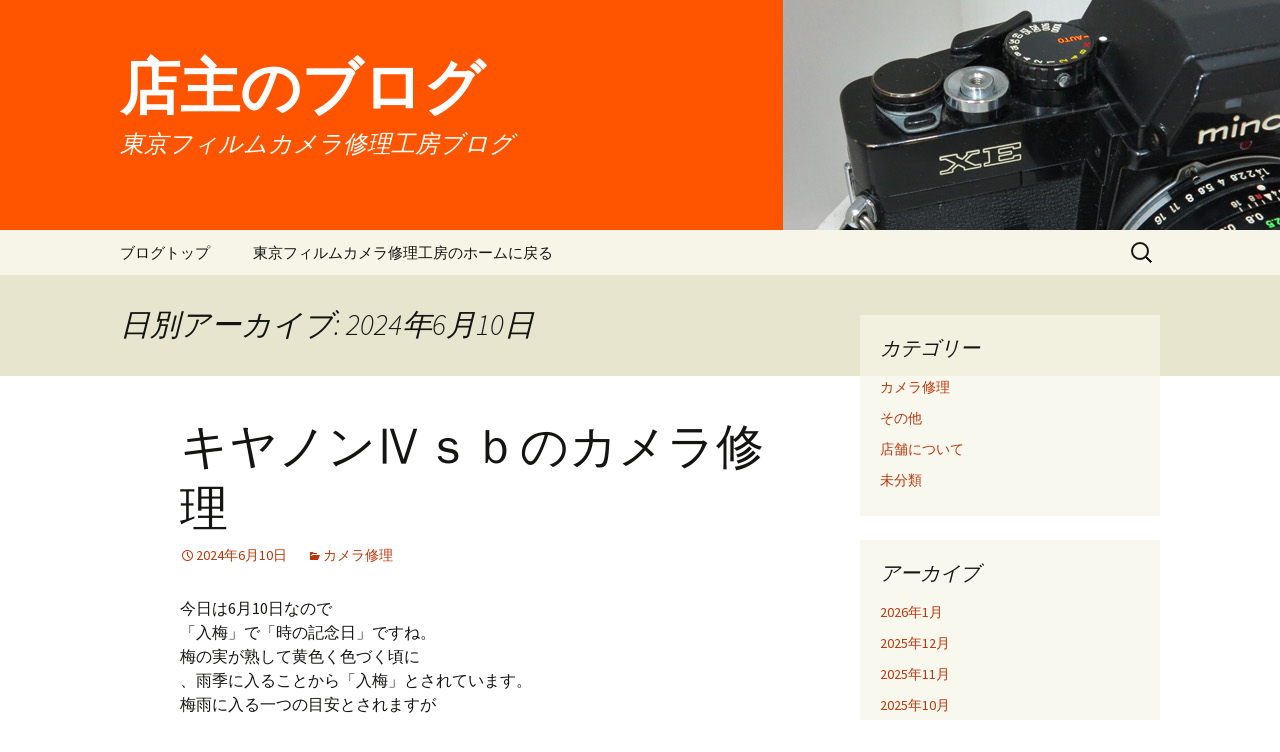

--- FILE ---
content_type: text/html; charset=UTF-8
request_url: https://tokyo-film-camera.com/blog/?m=20240610
body_size: 44158
content:
<!DOCTYPE html>
<!--[if IE 7]>
<html class="ie ie7" lang="ja">
<![endif]-->
<!--[if IE 8]>
<html class="ie ie8" lang="ja">
<![endif]-->
<!--[if !(IE 7) & !(IE 8)]><!-->
<html lang="ja">
<!--<![endif]-->
<head>
	<meta charset="UTF-8">
	<meta name="viewport" content="width=device-width">
	<title>10 | 6月 | 2024 | 店主のブログ</title>
	<link rel="profile" href="http://gmpg.org/xfn/11">
	<link rel="pingback" href="https://tokyo-film-camera.com/blog/wp/xmlrpc.php">
	<!--[if lt IE 9]>
	<script src="https://tokyo-film-camera.com/blog/wp/wp-content/themes/twentythirteen/js/html5.js"></script>
	<![endif]-->
	<link rel='dns-prefetch' href='//fonts.googleapis.com' />
<link rel='dns-prefetch' href='//s.w.org' />
<link rel="alternate" type="application/rss+xml" title="店主のブログ &raquo; フィード" href="https://tokyo-film-camera.com/blog/?feed=rss2" />
<link rel="alternate" type="application/rss+xml" title="店主のブログ &raquo; コメントフィード" href="https://tokyo-film-camera.com/blog/?feed=comments-rss2" />
		<script type="text/javascript">
			window._wpemojiSettings = {"baseUrl":"https:\/\/s.w.org\/images\/core\/emoji\/2.2.1\/72x72\/","ext":".png","svgUrl":"https:\/\/s.w.org\/images\/core\/emoji\/2.2.1\/svg\/","svgExt":".svg","source":{"concatemoji":"https:\/\/tokyo-film-camera.com\/blog\/wp\/wp-includes\/js\/wp-emoji-release.min.js?ver=4.7.29"}};
			!function(t,a,e){var r,n,i,o=a.createElement("canvas"),l=o.getContext&&o.getContext("2d");function c(t){var e=a.createElement("script");e.src=t,e.defer=e.type="text/javascript",a.getElementsByTagName("head")[0].appendChild(e)}for(i=Array("flag","emoji4"),e.supports={everything:!0,everythingExceptFlag:!0},n=0;n<i.length;n++)e.supports[i[n]]=function(t){var e,a=String.fromCharCode;if(!l||!l.fillText)return!1;switch(l.clearRect(0,0,o.width,o.height),l.textBaseline="top",l.font="600 32px Arial",t){case"flag":return(l.fillText(a(55356,56826,55356,56819),0,0),o.toDataURL().length<3e3)?!1:(l.clearRect(0,0,o.width,o.height),l.fillText(a(55356,57331,65039,8205,55356,57096),0,0),e=o.toDataURL(),l.clearRect(0,0,o.width,o.height),l.fillText(a(55356,57331,55356,57096),0,0),e!==o.toDataURL());case"emoji4":return l.fillText(a(55357,56425,55356,57341,8205,55357,56507),0,0),e=o.toDataURL(),l.clearRect(0,0,o.width,o.height),l.fillText(a(55357,56425,55356,57341,55357,56507),0,0),e!==o.toDataURL()}return!1}(i[n]),e.supports.everything=e.supports.everything&&e.supports[i[n]],"flag"!==i[n]&&(e.supports.everythingExceptFlag=e.supports.everythingExceptFlag&&e.supports[i[n]]);e.supports.everythingExceptFlag=e.supports.everythingExceptFlag&&!e.supports.flag,e.DOMReady=!1,e.readyCallback=function(){e.DOMReady=!0},e.supports.everything||(r=function(){e.readyCallback()},a.addEventListener?(a.addEventListener("DOMContentLoaded",r,!1),t.addEventListener("load",r,!1)):(t.attachEvent("onload",r),a.attachEvent("onreadystatechange",function(){"complete"===a.readyState&&e.readyCallback()})),(r=e.source||{}).concatemoji?c(r.concatemoji):r.wpemoji&&r.twemoji&&(c(r.twemoji),c(r.wpemoji)))}(window,document,window._wpemojiSettings);
		</script>
		<style type="text/css">
img.wp-smiley,
img.emoji {
	display: inline !important;
	border: none !important;
	box-shadow: none !important;
	height: 1em !important;
	width: 1em !important;
	margin: 0 .07em !important;
	vertical-align: -0.1em !important;
	background: none !important;
	padding: 0 !important;
}
</style>
<link rel='stylesheet' id='twentythirteen-fonts-css'  href='https://fonts.googleapis.com/css?family=Source+Sans+Pro%3A300%2C400%2C700%2C300italic%2C400italic%2C700italic%7CBitter%3A400%2C700&#038;subset=latin%2Clatin-ext' type='text/css' media='all' />
<link rel='stylesheet' id='genericons-css'  href='https://tokyo-film-camera.com/blog/wp/wp-content/plugins/jetpack/_inc/genericons/genericons/genericons.css?ver=3.1' type='text/css' media='all' />
<link rel='stylesheet' id='twentythirteen-style-css'  href='https://tokyo-film-camera.com/blog/wp/wp-content/themes/twentythirteen/style.css?ver=2013-07-18' type='text/css' media='all' />
<!--[if lt IE 9]>
<link rel='stylesheet' id='twentythirteen-ie-css'  href='https://tokyo-film-camera.com/blog/wp/wp-content/themes/twentythirteen/css/ie.css?ver=2013-07-18' type='text/css' media='all' />
<![endif]-->
<script type='text/javascript' src='https://tokyo-film-camera.com/blog/wp/wp-includes/js/jquery/jquery.js?ver=1.12.4'></script>
<script type='text/javascript' src='https://tokyo-film-camera.com/blog/wp/wp-includes/js/jquery/jquery-migrate.min.js?ver=1.4.1'></script>
<link rel='https://api.w.org/' href='https://tokyo-film-camera.com/blog/?rest_route=/' />
<link rel="EditURI" type="application/rsd+xml" title="RSD" href="https://tokyo-film-camera.com/blog/wp/xmlrpc.php?rsd" />
<link rel="wlwmanifest" type="application/wlwmanifest+xml" href="https://tokyo-film-camera.com/blog/wp/wp-includes/wlwmanifest.xml" /> 
<meta name="generator" content="WordPress 4.7.29" />
		<style type="text/css">.recentcomments a{display:inline !important;padding:0 !important;margin:0 !important;}</style>
			<style type="text/css" id="twentythirteen-header-css">
			.site-header {
			background: url(https://tokyo-film-camera.com/blog/wp/wp-content/uploads/2015/11/IMG_6721_2.jpg) no-repeat scroll top;
			background-size: 1600px auto;
		}
		@media (max-width: 767px) {
			.site-header {
				background-size: 768px auto;
			}
		}
		@media (max-width: 359px) {
			.site-header {
				background-size: 360px auto;
			}
		}
			.site-title,
		.site-description {
			color: #ffffff;
		}
		</style>
	</head>

<body class="archive date single-author sidebar no-avatars">
	<div id="page" class="hfeed site">
		<header id="masthead" class="site-header" role="banner">
			<a class="home-link" href="https://tokyo-film-camera.com/blog/" title="店主のブログ" rel="home">
				<h1 class="site-title">店主のブログ</h1>
				<h2 class="site-description">東京フィルムカメラ修理工房ブログ</h2>
			</a>

			<div id="navbar" class="navbar">
				<nav id="site-navigation" class="navigation main-navigation" role="navigation">
					<button class="menu-toggle">メニュー</button>
					<a class="screen-reader-text skip-link" href="#content" title="コンテンツへ移動">コンテンツへ移動</a>
					<div class="menu-%e3%83%a1%e3%83%8b%e3%83%a5%e3%83%bc-1-container"><ul id="primary-menu" class="nav-menu"><li id="menu-item-21" class="menu-item menu-item-type-custom menu-item-object-custom menu-item-home menu-item-21"><a href="http://tokyo-film-camera.com/blog/">ブログトップ</a></li>
<li id="menu-item-23" class="menu-item menu-item-type-custom menu-item-object-custom menu-item-23"><a href="http://tokyo-film-camera.com">東京フィルムカメラ修理工房のホームに戻る</a></li>
</ul></div>					<form role="search" method="get" class="search-form" action="https://tokyo-film-camera.com/blog/">
				<label>
					<span class="screen-reader-text">検索:</span>
					<input type="search" class="search-field" placeholder="検索&hellip;" value="" name="s" />
				</label>
				<input type="submit" class="search-submit" value="検索" />
			</form>				</nav><!-- #site-navigation -->
			</div><!-- #navbar -->
		</header><!-- #masthead -->

		<div id="main" class="site-main">

	<div id="primary" class="content-area">
		<div id="content" class="site-content" role="main">

					<header class="archive-header">
				<h1 class="archive-title">日別アーカイブ: 2024年6月10日</h1>
			</header><!-- .archive-header -->

										
<article id="post-7706" class="post-7706 post type-post status-publish format-standard hentry category-2">
	<header class="entry-header">
		
				<h1 class="entry-title">
			<a href="https://tokyo-film-camera.com/blog/?p=7706" rel="bookmark">キヤノンⅣｓｂのカメラ修理</a>
		</h1>
		
		<div class="entry-meta">
			<span class="date"><a href="https://tokyo-film-camera.com/blog/?p=7706" title="キヤノンⅣｓｂのカメラ修理 へのパーマリンク" rel="bookmark"><time class="entry-date" datetime="2024-06-10T11:28:50+00:00">2024年6月10日</time></a></span><span class="categories-links"><a href="https://tokyo-film-camera.com/blog/?cat=2" rel="category">カメラ修理</a></span><span class="author vcard"><a class="url fn n" href="https://tokyo-film-camera.com/blog/?author=1" title="admin の投稿をすべて表示" rel="author">admin</a></span>					</div><!-- .entry-meta -->
	</header><!-- .entry-header -->

		<div class="entry-content">
		<p>今日は6月10日なので<br />
「入梅」で「時の記念日」ですね。<br />
梅の実が熟して黄色く色づく頃に<br />
、雨季に入ることから「入梅」とされています。<br />
梅雨に入る一つの目安とされますが<br />
地域や年によってその時期は違うため<br />
実際の梅雨入りとは日付が異なります。<br />
でもだいたい関東から関西にかけてこの時期に<br />
梅雨入りすることが多いですね。<br />
関東も来週あたりからは梅雨入りかと思われます。<br />
「時の記念日」は「時間をきちんと守り、<br />
欧米並みに生活の改善・合理化を図ろう」と呼びかけ<br />
時間の大切さを尊重する意識を広めるために設けられました。<br />
1920（大正9）年に制定された昔からある記念日ですね。<br />
なぜか小学校くらいから6月10日は「時の記念日」と<br />
記憶に刷り込まれているのですが学校で教えられたのかな…<br />
他の記念日と比べても由緒正しい記念日というイメージです。<br />
…6月…祝日ないのだから<br />
「時の記念日」は祝日でもいいのでは？？？と毎年思います。<br />
そうなっても私の仕事にはあまり関係ないのですが…（苦笑）</p>
<p>本日は「キヤノンⅣsb」のカメラ修理を行っています。<br />
1952年の発売のカメラです。<br />
キヤノンからは数多くのバルナックタイプのカメラが<br />
発売されていますがこの「Ⅳsb」及び改良モデルである<br />
「Ⅳsb改」がその集大成且つ最高峰に君臨するモデルです。<br />
キヤノン独自の倍率変倍可能な一眼ファインダーを備え<br />
35mm判カメラとしては世界初のフラッシュ同調ｘ接点を搭載します。<br />
使い勝手や機能性が高いことも特徴ですが<br />
ボディの造りこみや精度も高度にバランスされた<br />
当時のキヤノンの技術力を世界に知らしめるカメラともなりました。<br />
キヤノンのバルナックタイプのカメラは<br />
モデル名の刻印がないのでその判別に苦労する場合もあるのですが<br />
「Ⅳsb」と「Ⅳsb改」は1/1000が搭載されていて<br />
フラッシュ接点付きレールが搭載されているので<br />
比較的判別が容易です。</p>
<p>バルナックタイプのカメラ…に限らず<br />
50年代のフォーカルプレーンシャッター機は<br />
いずれもシャッター幕の状態が問題となります。<br />
これまで一度も幕交換されていないものは<br />
ほぼ間違いなくシャッター幕の硬化・劣化で<br />
シャッターがまともに切れないか、動作していても<br />
とてもとても精度が出ない状態になっていると思われます。<br />
今回の「Ⅳsb」も例外ではなく<br />
やはりシャッター幕は硬化して<br />
まともに動作できる状態ではありませんでした。</p>
<p><a href="http://tokyo-film-camera.com/blog/wp/wp-content/uploads/2024/06/DSC_0231.jpg"><img class="alignnone size-medium wp-image-7707" src="http://tokyo-film-camera.com/blog/wp/wp-content/uploads/2024/06/DSC_0231-300x300.jpg" alt="" width="300" height="300" srcset="https://tokyo-film-camera.com/blog/wp/wp-content/uploads/2024/06/DSC_0231-300x300.jpg 300w, https://tokyo-film-camera.com/blog/wp/wp-content/uploads/2024/06/DSC_0231-150x150.jpg 150w, https://tokyo-film-camera.com/blog/wp/wp-content/uploads/2024/06/DSC_0231-768x768.jpg 768w, https://tokyo-film-camera.com/blog/wp/wp-content/uploads/2024/06/DSC_0231.jpg 1000w" sizes="(max-width: 300px) 100vw, 300px" /></a></p>
<p>…というわけでまずはシャッター幕交換を行い<br />
並行して各駆動部の一通りの清掃整備を隅々まで行います。<br />
その上でシャッタースピード等の精度出しを行っていきます。<br />
キヤノンご自慢の変倍ファインダーの<br />
清掃整備調整ももちろん行います。<br />
画像は一通りの整備が完了した状態でのモノです。<br />
装着されている50mmF2.8レンズもできる限りの清掃を行いました。<br />
この「Ⅳsb」はご依頼者様のおじいさまのカメラなのだそうです。<br />
かなり長い間、使われずにしまい込まれていたものと思われますが<br />
何十年かぶりかに快調に本来の動きをするようになり<br />
しっかり撮影にお使いいただければと思います。<br />
それにしてもバルナックタイプのカメラの<br />
メカメカしい軍艦部はいつみても魅力的ですね。<br />
眺めているだけでもなんだかワクワクしてしまいます。</p>
<p>↓　をクリックすると「東京フィルムカメラ修理工房」のホームに戻ります。</p>
<p><a href="http://tokyo-film-camera.com/"><img class="alignnone size-medium wp-image-25" src="http://tokyo-film-camera.com/blog/wp/wp-content/uploads/2015/12/main_logo-300x68.gif" alt="" width="300" height="68" /></a></p>
<div id="text_more"></div>
	</div><!-- .entry-content -->
	
	<footer class="entry-meta">
		
			</footer><!-- .entry-meta -->
</article><!-- #post -->
			
			
		
		</div><!-- #content -->
	</div><!-- #primary -->

	<div id="tertiary" class="sidebar-container" role="complementary">
		<div class="sidebar-inner">
			<div class="widget-area">
				<aside id="categories-4" class="widget widget_categories"><h3 class="widget-title">カテゴリー</h3>		<ul>
	<li class="cat-item cat-item-2"><a href="https://tokyo-film-camera.com/blog/?cat=2" >カメラ修理</a>
</li>
	<li class="cat-item cat-item-3"><a href="https://tokyo-film-camera.com/blog/?cat=3" >その他</a>
</li>
	<li class="cat-item cat-item-5"><a href="https://tokyo-film-camera.com/blog/?cat=5" >店舗について</a>
</li>
	<li class="cat-item cat-item-1"><a href="https://tokyo-film-camera.com/blog/?cat=1" >未分類</a>
</li>
		</ul>
</aside><aside id="archives-4" class="widget widget_archive"><h3 class="widget-title">アーカイブ</h3>		<ul>
			<li><a href='https://tokyo-film-camera.com/blog/?m=202601'>2026年1月</a></li>
	<li><a href='https://tokyo-film-camera.com/blog/?m=202512'>2025年12月</a></li>
	<li><a href='https://tokyo-film-camera.com/blog/?m=202511'>2025年11月</a></li>
	<li><a href='https://tokyo-film-camera.com/blog/?m=202510'>2025年10月</a></li>
	<li><a href='https://tokyo-film-camera.com/blog/?m=202509'>2025年9月</a></li>
	<li><a href='https://tokyo-film-camera.com/blog/?m=202508'>2025年8月</a></li>
	<li><a href='https://tokyo-film-camera.com/blog/?m=202507'>2025年7月</a></li>
	<li><a href='https://tokyo-film-camera.com/blog/?m=202506'>2025年6月</a></li>
	<li><a href='https://tokyo-film-camera.com/blog/?m=202505'>2025年5月</a></li>
	<li><a href='https://tokyo-film-camera.com/blog/?m=202504'>2025年4月</a></li>
	<li><a href='https://tokyo-film-camera.com/blog/?m=202503'>2025年3月</a></li>
	<li><a href='https://tokyo-film-camera.com/blog/?m=202502'>2025年2月</a></li>
	<li><a href='https://tokyo-film-camera.com/blog/?m=202501'>2025年1月</a></li>
	<li><a href='https://tokyo-film-camera.com/blog/?m=202412'>2024年12月</a></li>
	<li><a href='https://tokyo-film-camera.com/blog/?m=202411'>2024年11月</a></li>
	<li><a href='https://tokyo-film-camera.com/blog/?m=202410'>2024年10月</a></li>
	<li><a href='https://tokyo-film-camera.com/blog/?m=202409'>2024年9月</a></li>
	<li><a href='https://tokyo-film-camera.com/blog/?m=202408'>2024年8月</a></li>
	<li><a href='https://tokyo-film-camera.com/blog/?m=202407'>2024年7月</a></li>
	<li><a href='https://tokyo-film-camera.com/blog/?m=202406'>2024年6月</a></li>
	<li><a href='https://tokyo-film-camera.com/blog/?m=202405'>2024年5月</a></li>
	<li><a href='https://tokyo-film-camera.com/blog/?m=202404'>2024年4月</a></li>
	<li><a href='https://tokyo-film-camera.com/blog/?m=202403'>2024年3月</a></li>
	<li><a href='https://tokyo-film-camera.com/blog/?m=202402'>2024年2月</a></li>
	<li><a href='https://tokyo-film-camera.com/blog/?m=202401'>2024年1月</a></li>
	<li><a href='https://tokyo-film-camera.com/blog/?m=202312'>2023年12月</a></li>
	<li><a href='https://tokyo-film-camera.com/blog/?m=202311'>2023年11月</a></li>
	<li><a href='https://tokyo-film-camera.com/blog/?m=202310'>2023年10月</a></li>
	<li><a href='https://tokyo-film-camera.com/blog/?m=202309'>2023年9月</a></li>
	<li><a href='https://tokyo-film-camera.com/blog/?m=202308'>2023年8月</a></li>
	<li><a href='https://tokyo-film-camera.com/blog/?m=202307'>2023年7月</a></li>
	<li><a href='https://tokyo-film-camera.com/blog/?m=202306'>2023年6月</a></li>
	<li><a href='https://tokyo-film-camera.com/blog/?m=202305'>2023年5月</a></li>
	<li><a href='https://tokyo-film-camera.com/blog/?m=202304'>2023年4月</a></li>
	<li><a href='https://tokyo-film-camera.com/blog/?m=202303'>2023年3月</a></li>
	<li><a href='https://tokyo-film-camera.com/blog/?m=202302'>2023年2月</a></li>
	<li><a href='https://tokyo-film-camera.com/blog/?m=202301'>2023年1月</a></li>
	<li><a href='https://tokyo-film-camera.com/blog/?m=202212'>2022年12月</a></li>
	<li><a href='https://tokyo-film-camera.com/blog/?m=202211'>2022年11月</a></li>
	<li><a href='https://tokyo-film-camera.com/blog/?m=202210'>2022年10月</a></li>
	<li><a href='https://tokyo-film-camera.com/blog/?m=202209'>2022年9月</a></li>
	<li><a href='https://tokyo-film-camera.com/blog/?m=202208'>2022年8月</a></li>
	<li><a href='https://tokyo-film-camera.com/blog/?m=202207'>2022年7月</a></li>
	<li><a href='https://tokyo-film-camera.com/blog/?m=202206'>2022年6月</a></li>
	<li><a href='https://tokyo-film-camera.com/blog/?m=202205'>2022年5月</a></li>
	<li><a href='https://tokyo-film-camera.com/blog/?m=202204'>2022年4月</a></li>
	<li><a href='https://tokyo-film-camera.com/blog/?m=202203'>2022年3月</a></li>
	<li><a href='https://tokyo-film-camera.com/blog/?m=202202'>2022年2月</a></li>
	<li><a href='https://tokyo-film-camera.com/blog/?m=202201'>2022年1月</a></li>
	<li><a href='https://tokyo-film-camera.com/blog/?m=202112'>2021年12月</a></li>
	<li><a href='https://tokyo-film-camera.com/blog/?m=202111'>2021年11月</a></li>
	<li><a href='https://tokyo-film-camera.com/blog/?m=202110'>2021年10月</a></li>
	<li><a href='https://tokyo-film-camera.com/blog/?m=202109'>2021年9月</a></li>
	<li><a href='https://tokyo-film-camera.com/blog/?m=202108'>2021年8月</a></li>
	<li><a href='https://tokyo-film-camera.com/blog/?m=202107'>2021年7月</a></li>
	<li><a href='https://tokyo-film-camera.com/blog/?m=202106'>2021年6月</a></li>
	<li><a href='https://tokyo-film-camera.com/blog/?m=202105'>2021年5月</a></li>
	<li><a href='https://tokyo-film-camera.com/blog/?m=202104'>2021年4月</a></li>
	<li><a href='https://tokyo-film-camera.com/blog/?m=202103'>2021年3月</a></li>
	<li><a href='https://tokyo-film-camera.com/blog/?m=202102'>2021年2月</a></li>
	<li><a href='https://tokyo-film-camera.com/blog/?m=202101'>2021年1月</a></li>
	<li><a href='https://tokyo-film-camera.com/blog/?m=202012'>2020年12月</a></li>
	<li><a href='https://tokyo-film-camera.com/blog/?m=202011'>2020年11月</a></li>
	<li><a href='https://tokyo-film-camera.com/blog/?m=202010'>2020年10月</a></li>
	<li><a href='https://tokyo-film-camera.com/blog/?m=202009'>2020年9月</a></li>
	<li><a href='https://tokyo-film-camera.com/blog/?m=202008'>2020年8月</a></li>
	<li><a href='https://tokyo-film-camera.com/blog/?m=202007'>2020年7月</a></li>
	<li><a href='https://tokyo-film-camera.com/blog/?m=202006'>2020年6月</a></li>
	<li><a href='https://tokyo-film-camera.com/blog/?m=202005'>2020年5月</a></li>
	<li><a href='https://tokyo-film-camera.com/blog/?m=202004'>2020年4月</a></li>
	<li><a href='https://tokyo-film-camera.com/blog/?m=202003'>2020年3月</a></li>
	<li><a href='https://tokyo-film-camera.com/blog/?m=202002'>2020年2月</a></li>
	<li><a href='https://tokyo-film-camera.com/blog/?m=202001'>2020年1月</a></li>
	<li><a href='https://tokyo-film-camera.com/blog/?m=201912'>2019年12月</a></li>
	<li><a href='https://tokyo-film-camera.com/blog/?m=201911'>2019年11月</a></li>
	<li><a href='https://tokyo-film-camera.com/blog/?m=201910'>2019年10月</a></li>
	<li><a href='https://tokyo-film-camera.com/blog/?m=201909'>2019年9月</a></li>
	<li><a href='https://tokyo-film-camera.com/blog/?m=201908'>2019年8月</a></li>
	<li><a href='https://tokyo-film-camera.com/blog/?m=201907'>2019年7月</a></li>
	<li><a href='https://tokyo-film-camera.com/blog/?m=201906'>2019年6月</a></li>
	<li><a href='https://tokyo-film-camera.com/blog/?m=201905'>2019年5月</a></li>
	<li><a href='https://tokyo-film-camera.com/blog/?m=201904'>2019年4月</a></li>
	<li><a href='https://tokyo-film-camera.com/blog/?m=201903'>2019年3月</a></li>
	<li><a href='https://tokyo-film-camera.com/blog/?m=201902'>2019年2月</a></li>
	<li><a href='https://tokyo-film-camera.com/blog/?m=201901'>2019年1月</a></li>
	<li><a href='https://tokyo-film-camera.com/blog/?m=201812'>2018年12月</a></li>
	<li><a href='https://tokyo-film-camera.com/blog/?m=201811'>2018年11月</a></li>
	<li><a href='https://tokyo-film-camera.com/blog/?m=201810'>2018年10月</a></li>
	<li><a href='https://tokyo-film-camera.com/blog/?m=201809'>2018年9月</a></li>
	<li><a href='https://tokyo-film-camera.com/blog/?m=201808'>2018年8月</a></li>
	<li><a href='https://tokyo-film-camera.com/blog/?m=201807'>2018年7月</a></li>
	<li><a href='https://tokyo-film-camera.com/blog/?m=201806'>2018年6月</a></li>
	<li><a href='https://tokyo-film-camera.com/blog/?m=201805'>2018年5月</a></li>
	<li><a href='https://tokyo-film-camera.com/blog/?m=201804'>2018年4月</a></li>
	<li><a href='https://tokyo-film-camera.com/blog/?m=201803'>2018年3月</a></li>
	<li><a href='https://tokyo-film-camera.com/blog/?m=201802'>2018年2月</a></li>
	<li><a href='https://tokyo-film-camera.com/blog/?m=201801'>2018年1月</a></li>
	<li><a href='https://tokyo-film-camera.com/blog/?m=201712'>2017年12月</a></li>
	<li><a href='https://tokyo-film-camera.com/blog/?m=201711'>2017年11月</a></li>
	<li><a href='https://tokyo-film-camera.com/blog/?m=201710'>2017年10月</a></li>
	<li><a href='https://tokyo-film-camera.com/blog/?m=201709'>2017年9月</a></li>
	<li><a href='https://tokyo-film-camera.com/blog/?m=201708'>2017年8月</a></li>
	<li><a href='https://tokyo-film-camera.com/blog/?m=201707'>2017年7月</a></li>
	<li><a href='https://tokyo-film-camera.com/blog/?m=201706'>2017年6月</a></li>
	<li><a href='https://tokyo-film-camera.com/blog/?m=201705'>2017年5月</a></li>
	<li><a href='https://tokyo-film-camera.com/blog/?m=201704'>2017年4月</a></li>
	<li><a href='https://tokyo-film-camera.com/blog/?m=201703'>2017年3月</a></li>
	<li><a href='https://tokyo-film-camera.com/blog/?m=201702'>2017年2月</a></li>
	<li><a href='https://tokyo-film-camera.com/blog/?m=201701'>2017年1月</a></li>
	<li><a href='https://tokyo-film-camera.com/blog/?m=201612'>2016年12月</a></li>
	<li><a href='https://tokyo-film-camera.com/blog/?m=201611'>2016年11月</a></li>
	<li><a href='https://tokyo-film-camera.com/blog/?m=201610'>2016年10月</a></li>
	<li><a href='https://tokyo-film-camera.com/blog/?m=201609'>2016年9月</a></li>
	<li><a href='https://tokyo-film-camera.com/blog/?m=201608'>2016年8月</a></li>
	<li><a href='https://tokyo-film-camera.com/blog/?m=201607'>2016年7月</a></li>
	<li><a href='https://tokyo-film-camera.com/blog/?m=201606'>2016年6月</a></li>
	<li><a href='https://tokyo-film-camera.com/blog/?m=201605'>2016年5月</a></li>
	<li><a href='https://tokyo-film-camera.com/blog/?m=201604'>2016年4月</a></li>
	<li><a href='https://tokyo-film-camera.com/blog/?m=201603'>2016年3月</a></li>
	<li><a href='https://tokyo-film-camera.com/blog/?m=201602'>2016年2月</a></li>
	<li><a href='https://tokyo-film-camera.com/blog/?m=201601'>2016年1月</a></li>
	<li><a href='https://tokyo-film-camera.com/blog/?m=201512'>2015年12月</a></li>
		</ul>
		</aside><aside id="calendar-3" class="widget widget_calendar"><div id="calendar_wrap" class="calendar_wrap"><table id="wp-calendar">
	<caption>2024年6月</caption>
	<thead>
	<tr>
		<th scope="col" title="月曜日">月</th>
		<th scope="col" title="火曜日">火</th>
		<th scope="col" title="水曜日">水</th>
		<th scope="col" title="木曜日">木</th>
		<th scope="col" title="金曜日">金</th>
		<th scope="col" title="土曜日">土</th>
		<th scope="col" title="日曜日">日</th>
	</tr>
	</thead>

	<tfoot>
	<tr>
		<td colspan="3" id="prev"><a href="https://tokyo-film-camera.com/blog/?m=202405">&laquo; 5月</a></td>
		<td class="pad">&nbsp;</td>
		<td colspan="3" id="next"><a href="https://tokyo-film-camera.com/blog/?m=202407">7月 &raquo;</a></td>
	</tr>
	</tfoot>

	<tbody>
	<tr>
		<td colspan="5" class="pad">&nbsp;</td><td><a href="https://tokyo-film-camera.com/blog/?m=20240601" aria-label="2024年6月1日 に投稿を公開">1</a></td><td>2</td>
	</tr>
	<tr>
		<td>3</td><td>4</td><td><a href="https://tokyo-film-camera.com/blog/?m=20240605" aria-label="2024年6月5日 に投稿を公開">5</a></td><td><a href="https://tokyo-film-camera.com/blog/?m=20240606" aria-label="2024年6月6日 に投稿を公開">6</a></td><td><a href="https://tokyo-film-camera.com/blog/?m=20240607" aria-label="2024年6月7日 に投稿を公開">7</a></td><td><a href="https://tokyo-film-camera.com/blog/?m=20240608" aria-label="2024年6月8日 に投稿を公開">8</a></td><td><a href="https://tokyo-film-camera.com/blog/?m=20240609" aria-label="2024年6月9日 に投稿を公開">9</a></td>
	</tr>
	<tr>
		<td><a href="https://tokyo-film-camera.com/blog/?m=20240610" aria-label="2024年6月10日 に投稿を公開">10</a></td><td>11</td><td><a href="https://tokyo-film-camera.com/blog/?m=20240612" aria-label="2024年6月12日 に投稿を公開">12</a></td><td>13</td><td><a href="https://tokyo-film-camera.com/blog/?m=20240614" aria-label="2024年6月14日 に投稿を公開">14</a></td><td>15</td><td><a href="https://tokyo-film-camera.com/blog/?m=20240616" aria-label="2024年6月16日 に投稿を公開">16</a></td>
	</tr>
	<tr>
		<td>17</td><td>18</td><td><a href="https://tokyo-film-camera.com/blog/?m=20240619" aria-label="2024年6月19日 に投稿を公開">19</a></td><td>20</td><td><a href="https://tokyo-film-camera.com/blog/?m=20240621" aria-label="2024年6月21日 に投稿を公開">21</a></td><td><a href="https://tokyo-film-camera.com/blog/?m=20240622" aria-label="2024年6月22日 に投稿を公開">22</a></td><td>23</td>
	</tr>
	<tr>
		<td><a href="https://tokyo-film-camera.com/blog/?m=20240624" aria-label="2024年6月24日 に投稿を公開">24</a></td><td>25</td><td><a href="https://tokyo-film-camera.com/blog/?m=20240626" aria-label="2024年6月26日 に投稿を公開">26</a></td><td><a href="https://tokyo-film-camera.com/blog/?m=20240627" aria-label="2024年6月27日 に投稿を公開">27</a></td><td>28</td><td><a href="https://tokyo-film-camera.com/blog/?m=20240629" aria-label="2024年6月29日 に投稿を公開">29</a></td><td>30</td>
	</tr>
	</tbody>
	</table></div></aside><aside id="search-4" class="widget widget_search"><form role="search" method="get" class="search-form" action="https://tokyo-film-camera.com/blog/">
				<label>
					<span class="screen-reader-text">検索:</span>
					<input type="search" class="search-field" placeholder="検索&hellip;" value="" name="s" />
				</label>
				<input type="submit" class="search-submit" value="検索" />
			</form></aside>		<aside id="recent-posts-4" class="widget widget_recent_entries">		<h3 class="widget-title">最近の投稿</h3>		<ul>
					<li>
				<a href="https://tokyo-film-camera.com/blog/?p=8856">ヤシカエレクトロ３５ＧＳのカメラ修理</a>
							<span class="post-date">2026年1月17日</span>
						</li>
					<li>
				<a href="https://tokyo-film-camera.com/blog/?p=8853">ヤシカエレクトロ３５ＣＣのカメラ修理</a>
							<span class="post-date">2026年1月16日</span>
						</li>
					<li>
				<a href="https://tokyo-film-camera.com/blog/?p=8850">オリンパスＭ－１のカメラ修理</a>
							<span class="post-date">2026年1月15日</span>
						</li>
					<li>
				<a href="https://tokyo-film-camera.com/blog/?p=8846">ミノルタＳＲ－７のカメラ修理</a>
							<span class="post-date">2026年1月12日</span>
						</li>
					<li>
				<a href="https://tokyo-film-camera.com/blog/?p=8843">ニコンＦＧ－２０のカメラ修理</a>
							<span class="post-date">2026年1月11日</span>
						</li>
				</ul>
		</aside>					</div><!-- .widget-area -->
		</div><!-- .sidebar-inner -->
	</div><!-- #tertiary -->

		</div><!-- #main -->
		<footer id="colophon" class="site-footer" role="contentinfo">
				<div id="secondary" class="sidebar-container" role="complementary">
		<div class="widget-area">
			<aside id="search-2" class="widget widget_search"><form role="search" method="get" class="search-form" action="https://tokyo-film-camera.com/blog/">
				<label>
					<span class="screen-reader-text">検索:</span>
					<input type="search" class="search-field" placeholder="検索&hellip;" value="" name="s" />
				</label>
				<input type="submit" class="search-submit" value="検索" />
			</form></aside>		<aside id="recent-posts-2" class="widget widget_recent_entries">		<h3 class="widget-title">最近の投稿</h3>		<ul>
					<li>
				<a href="https://tokyo-film-camera.com/blog/?p=8856">ヤシカエレクトロ３５ＧＳのカメラ修理</a>
						</li>
					<li>
				<a href="https://tokyo-film-camera.com/blog/?p=8853">ヤシカエレクトロ３５ＣＣのカメラ修理</a>
						</li>
					<li>
				<a href="https://tokyo-film-camera.com/blog/?p=8850">オリンパスＭ－１のカメラ修理</a>
						</li>
					<li>
				<a href="https://tokyo-film-camera.com/blog/?p=8846">ミノルタＳＲ－７のカメラ修理</a>
						</li>
					<li>
				<a href="https://tokyo-film-camera.com/blog/?p=8843">ニコンＦＧ－２０のカメラ修理</a>
						</li>
				</ul>
		</aside>		<aside id="recent-comments-2" class="widget widget_recent_comments"><h3 class="widget-title">最近のコメント</h3><ul id="recentcomments"></ul></aside><aside id="archives-2" class="widget widget_archive"><h3 class="widget-title">アーカイブ</h3>		<ul>
			<li><a href='https://tokyo-film-camera.com/blog/?m=202601'>2026年1月</a></li>
	<li><a href='https://tokyo-film-camera.com/blog/?m=202512'>2025年12月</a></li>
	<li><a href='https://tokyo-film-camera.com/blog/?m=202511'>2025年11月</a></li>
	<li><a href='https://tokyo-film-camera.com/blog/?m=202510'>2025年10月</a></li>
	<li><a href='https://tokyo-film-camera.com/blog/?m=202509'>2025年9月</a></li>
	<li><a href='https://tokyo-film-camera.com/blog/?m=202508'>2025年8月</a></li>
	<li><a href='https://tokyo-film-camera.com/blog/?m=202507'>2025年7月</a></li>
	<li><a href='https://tokyo-film-camera.com/blog/?m=202506'>2025年6月</a></li>
	<li><a href='https://tokyo-film-camera.com/blog/?m=202505'>2025年5月</a></li>
	<li><a href='https://tokyo-film-camera.com/blog/?m=202504'>2025年4月</a></li>
	<li><a href='https://tokyo-film-camera.com/blog/?m=202503'>2025年3月</a></li>
	<li><a href='https://tokyo-film-camera.com/blog/?m=202502'>2025年2月</a></li>
	<li><a href='https://tokyo-film-camera.com/blog/?m=202501'>2025年1月</a></li>
	<li><a href='https://tokyo-film-camera.com/blog/?m=202412'>2024年12月</a></li>
	<li><a href='https://tokyo-film-camera.com/blog/?m=202411'>2024年11月</a></li>
	<li><a href='https://tokyo-film-camera.com/blog/?m=202410'>2024年10月</a></li>
	<li><a href='https://tokyo-film-camera.com/blog/?m=202409'>2024年9月</a></li>
	<li><a href='https://tokyo-film-camera.com/blog/?m=202408'>2024年8月</a></li>
	<li><a href='https://tokyo-film-camera.com/blog/?m=202407'>2024年7月</a></li>
	<li><a href='https://tokyo-film-camera.com/blog/?m=202406'>2024年6月</a></li>
	<li><a href='https://tokyo-film-camera.com/blog/?m=202405'>2024年5月</a></li>
	<li><a href='https://tokyo-film-camera.com/blog/?m=202404'>2024年4月</a></li>
	<li><a href='https://tokyo-film-camera.com/blog/?m=202403'>2024年3月</a></li>
	<li><a href='https://tokyo-film-camera.com/blog/?m=202402'>2024年2月</a></li>
	<li><a href='https://tokyo-film-camera.com/blog/?m=202401'>2024年1月</a></li>
	<li><a href='https://tokyo-film-camera.com/blog/?m=202312'>2023年12月</a></li>
	<li><a href='https://tokyo-film-camera.com/blog/?m=202311'>2023年11月</a></li>
	<li><a href='https://tokyo-film-camera.com/blog/?m=202310'>2023年10月</a></li>
	<li><a href='https://tokyo-film-camera.com/blog/?m=202309'>2023年9月</a></li>
	<li><a href='https://tokyo-film-camera.com/blog/?m=202308'>2023年8月</a></li>
	<li><a href='https://tokyo-film-camera.com/blog/?m=202307'>2023年7月</a></li>
	<li><a href='https://tokyo-film-camera.com/blog/?m=202306'>2023年6月</a></li>
	<li><a href='https://tokyo-film-camera.com/blog/?m=202305'>2023年5月</a></li>
	<li><a href='https://tokyo-film-camera.com/blog/?m=202304'>2023年4月</a></li>
	<li><a href='https://tokyo-film-camera.com/blog/?m=202303'>2023年3月</a></li>
	<li><a href='https://tokyo-film-camera.com/blog/?m=202302'>2023年2月</a></li>
	<li><a href='https://tokyo-film-camera.com/blog/?m=202301'>2023年1月</a></li>
	<li><a href='https://tokyo-film-camera.com/blog/?m=202212'>2022年12月</a></li>
	<li><a href='https://tokyo-film-camera.com/blog/?m=202211'>2022年11月</a></li>
	<li><a href='https://tokyo-film-camera.com/blog/?m=202210'>2022年10月</a></li>
	<li><a href='https://tokyo-film-camera.com/blog/?m=202209'>2022年9月</a></li>
	<li><a href='https://tokyo-film-camera.com/blog/?m=202208'>2022年8月</a></li>
	<li><a href='https://tokyo-film-camera.com/blog/?m=202207'>2022年7月</a></li>
	<li><a href='https://tokyo-film-camera.com/blog/?m=202206'>2022年6月</a></li>
	<li><a href='https://tokyo-film-camera.com/blog/?m=202205'>2022年5月</a></li>
	<li><a href='https://tokyo-film-camera.com/blog/?m=202204'>2022年4月</a></li>
	<li><a href='https://tokyo-film-camera.com/blog/?m=202203'>2022年3月</a></li>
	<li><a href='https://tokyo-film-camera.com/blog/?m=202202'>2022年2月</a></li>
	<li><a href='https://tokyo-film-camera.com/blog/?m=202201'>2022年1月</a></li>
	<li><a href='https://tokyo-film-camera.com/blog/?m=202112'>2021年12月</a></li>
	<li><a href='https://tokyo-film-camera.com/blog/?m=202111'>2021年11月</a></li>
	<li><a href='https://tokyo-film-camera.com/blog/?m=202110'>2021年10月</a></li>
	<li><a href='https://tokyo-film-camera.com/blog/?m=202109'>2021年9月</a></li>
	<li><a href='https://tokyo-film-camera.com/blog/?m=202108'>2021年8月</a></li>
	<li><a href='https://tokyo-film-camera.com/blog/?m=202107'>2021年7月</a></li>
	<li><a href='https://tokyo-film-camera.com/blog/?m=202106'>2021年6月</a></li>
	<li><a href='https://tokyo-film-camera.com/blog/?m=202105'>2021年5月</a></li>
	<li><a href='https://tokyo-film-camera.com/blog/?m=202104'>2021年4月</a></li>
	<li><a href='https://tokyo-film-camera.com/blog/?m=202103'>2021年3月</a></li>
	<li><a href='https://tokyo-film-camera.com/blog/?m=202102'>2021年2月</a></li>
	<li><a href='https://tokyo-film-camera.com/blog/?m=202101'>2021年1月</a></li>
	<li><a href='https://tokyo-film-camera.com/blog/?m=202012'>2020年12月</a></li>
	<li><a href='https://tokyo-film-camera.com/blog/?m=202011'>2020年11月</a></li>
	<li><a href='https://tokyo-film-camera.com/blog/?m=202010'>2020年10月</a></li>
	<li><a href='https://tokyo-film-camera.com/blog/?m=202009'>2020年9月</a></li>
	<li><a href='https://tokyo-film-camera.com/blog/?m=202008'>2020年8月</a></li>
	<li><a href='https://tokyo-film-camera.com/blog/?m=202007'>2020年7月</a></li>
	<li><a href='https://tokyo-film-camera.com/blog/?m=202006'>2020年6月</a></li>
	<li><a href='https://tokyo-film-camera.com/blog/?m=202005'>2020年5月</a></li>
	<li><a href='https://tokyo-film-camera.com/blog/?m=202004'>2020年4月</a></li>
	<li><a href='https://tokyo-film-camera.com/blog/?m=202003'>2020年3月</a></li>
	<li><a href='https://tokyo-film-camera.com/blog/?m=202002'>2020年2月</a></li>
	<li><a href='https://tokyo-film-camera.com/blog/?m=202001'>2020年1月</a></li>
	<li><a href='https://tokyo-film-camera.com/blog/?m=201912'>2019年12月</a></li>
	<li><a href='https://tokyo-film-camera.com/blog/?m=201911'>2019年11月</a></li>
	<li><a href='https://tokyo-film-camera.com/blog/?m=201910'>2019年10月</a></li>
	<li><a href='https://tokyo-film-camera.com/blog/?m=201909'>2019年9月</a></li>
	<li><a href='https://tokyo-film-camera.com/blog/?m=201908'>2019年8月</a></li>
	<li><a href='https://tokyo-film-camera.com/blog/?m=201907'>2019年7月</a></li>
	<li><a href='https://tokyo-film-camera.com/blog/?m=201906'>2019年6月</a></li>
	<li><a href='https://tokyo-film-camera.com/blog/?m=201905'>2019年5月</a></li>
	<li><a href='https://tokyo-film-camera.com/blog/?m=201904'>2019年4月</a></li>
	<li><a href='https://tokyo-film-camera.com/blog/?m=201903'>2019年3月</a></li>
	<li><a href='https://tokyo-film-camera.com/blog/?m=201902'>2019年2月</a></li>
	<li><a href='https://tokyo-film-camera.com/blog/?m=201901'>2019年1月</a></li>
	<li><a href='https://tokyo-film-camera.com/blog/?m=201812'>2018年12月</a></li>
	<li><a href='https://tokyo-film-camera.com/blog/?m=201811'>2018年11月</a></li>
	<li><a href='https://tokyo-film-camera.com/blog/?m=201810'>2018年10月</a></li>
	<li><a href='https://tokyo-film-camera.com/blog/?m=201809'>2018年9月</a></li>
	<li><a href='https://tokyo-film-camera.com/blog/?m=201808'>2018年8月</a></li>
	<li><a href='https://tokyo-film-camera.com/blog/?m=201807'>2018年7月</a></li>
	<li><a href='https://tokyo-film-camera.com/blog/?m=201806'>2018年6月</a></li>
	<li><a href='https://tokyo-film-camera.com/blog/?m=201805'>2018年5月</a></li>
	<li><a href='https://tokyo-film-camera.com/blog/?m=201804'>2018年4月</a></li>
	<li><a href='https://tokyo-film-camera.com/blog/?m=201803'>2018年3月</a></li>
	<li><a href='https://tokyo-film-camera.com/blog/?m=201802'>2018年2月</a></li>
	<li><a href='https://tokyo-film-camera.com/blog/?m=201801'>2018年1月</a></li>
	<li><a href='https://tokyo-film-camera.com/blog/?m=201712'>2017年12月</a></li>
	<li><a href='https://tokyo-film-camera.com/blog/?m=201711'>2017年11月</a></li>
	<li><a href='https://tokyo-film-camera.com/blog/?m=201710'>2017年10月</a></li>
	<li><a href='https://tokyo-film-camera.com/blog/?m=201709'>2017年9月</a></li>
	<li><a href='https://tokyo-film-camera.com/blog/?m=201708'>2017年8月</a></li>
	<li><a href='https://tokyo-film-camera.com/blog/?m=201707'>2017年7月</a></li>
	<li><a href='https://tokyo-film-camera.com/blog/?m=201706'>2017年6月</a></li>
	<li><a href='https://tokyo-film-camera.com/blog/?m=201705'>2017年5月</a></li>
	<li><a href='https://tokyo-film-camera.com/blog/?m=201704'>2017年4月</a></li>
	<li><a href='https://tokyo-film-camera.com/blog/?m=201703'>2017年3月</a></li>
	<li><a href='https://tokyo-film-camera.com/blog/?m=201702'>2017年2月</a></li>
	<li><a href='https://tokyo-film-camera.com/blog/?m=201701'>2017年1月</a></li>
	<li><a href='https://tokyo-film-camera.com/blog/?m=201612'>2016年12月</a></li>
	<li><a href='https://tokyo-film-camera.com/blog/?m=201611'>2016年11月</a></li>
	<li><a href='https://tokyo-film-camera.com/blog/?m=201610'>2016年10月</a></li>
	<li><a href='https://tokyo-film-camera.com/blog/?m=201609'>2016年9月</a></li>
	<li><a href='https://tokyo-film-camera.com/blog/?m=201608'>2016年8月</a></li>
	<li><a href='https://tokyo-film-camera.com/blog/?m=201607'>2016年7月</a></li>
	<li><a href='https://tokyo-film-camera.com/blog/?m=201606'>2016年6月</a></li>
	<li><a href='https://tokyo-film-camera.com/blog/?m=201605'>2016年5月</a></li>
	<li><a href='https://tokyo-film-camera.com/blog/?m=201604'>2016年4月</a></li>
	<li><a href='https://tokyo-film-camera.com/blog/?m=201603'>2016年3月</a></li>
	<li><a href='https://tokyo-film-camera.com/blog/?m=201602'>2016年2月</a></li>
	<li><a href='https://tokyo-film-camera.com/blog/?m=201601'>2016年1月</a></li>
	<li><a href='https://tokyo-film-camera.com/blog/?m=201512'>2015年12月</a></li>
		</ul>
		</aside><aside id="categories-2" class="widget widget_categories"><h3 class="widget-title">カテゴリー</h3>		<ul>
	<li class="cat-item cat-item-2"><a href="https://tokyo-film-camera.com/blog/?cat=2" >カメラ修理</a>
</li>
	<li class="cat-item cat-item-3"><a href="https://tokyo-film-camera.com/blog/?cat=3" >その他</a>
</li>
	<li class="cat-item cat-item-5"><a href="https://tokyo-film-camera.com/blog/?cat=5" >店舗について</a>
</li>
	<li class="cat-item cat-item-1"><a href="https://tokyo-film-camera.com/blog/?cat=1" >未分類</a>
</li>
		</ul>
</aside><aside id="meta-2" class="widget widget_meta"><h3 class="widget-title">メタ情報</h3>			<ul>
						<li><a href="https://tokyo-film-camera.com/blog/wp/wp-login.php">ログイン</a></li>
			<li><a href="https://tokyo-film-camera.com/blog/?feed=rss2">投稿の <abbr title="Really Simple Syndication">RSS</abbr></a></li>
			<li><a href="https://tokyo-film-camera.com/blog/?feed=comments-rss2">コメントの <abbr title="Really Simple Syndication">RSS</abbr></a></li>
			<li><a href="https://ja.wordpress.org/" title="Powered by WordPress, state-of-the-art semantic personal publishing platform.">WordPress.org</a></li>			</ul>
			</aside>		</div><!-- .widget-area -->
	</div><!-- #secondary -->

			<div class="site-info">
								<a href="https://ja.wordpress.org/" title="セマンティックなパブリッシングツール">Proudly powered by WordPress</a>
			</div><!-- .site-info -->
		</footer><!-- #colophon -->
	</div><!-- #page -->

	<script type='text/javascript' src='https://tokyo-film-camera.com/blog/wp/wp-includes/js/imagesloaded.min.js?ver=3.2.0'></script>
<script type='text/javascript' src='https://tokyo-film-camera.com/blog/wp/wp-includes/js/masonry.min.js?ver=3.3.2'></script>
<script type='text/javascript' src='https://tokyo-film-camera.com/blog/wp/wp-includes/js/jquery/jquery.masonry.min.js?ver=3.1.2b'></script>
<script type='text/javascript' src='https://tokyo-film-camera.com/blog/wp/wp-content/themes/twentythirteen/js/functions.js?ver=20150330'></script>
<script type='text/javascript' src='https://tokyo-film-camera.com/blog/wp/wp-includes/js/wp-embed.min.js?ver=4.7.29'></script>
</body>
</html>